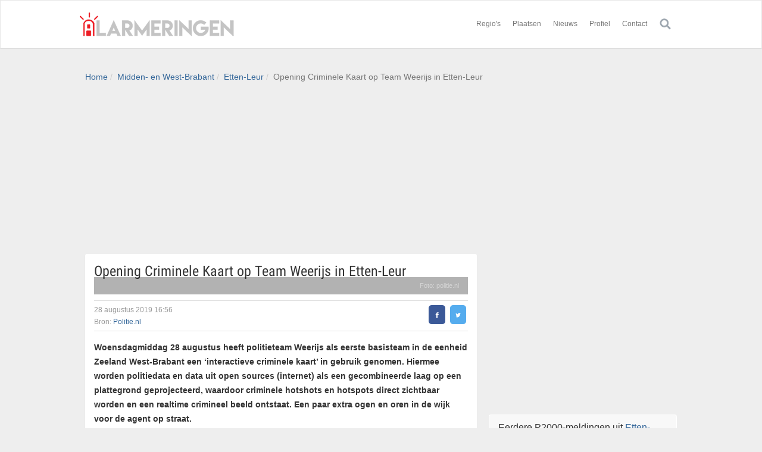

--- FILE ---
content_type: text/html; charset=utf-8
request_url: https://alarmeringen.nl/noord-brabant/etten-leur/116346-opening-criminele-kaart-op-team-weerijs-in-etten-leur.html
body_size: 11773
content:




<!DOCTYPE html>
<html>
<head>

  <meta http-equiv='Content-Type' content='text/html; charset=UTF-8'>
  <meta name='viewport' content='width=device-width, initial-scale=1.0'>
  
  <meta name='description' content='Woensdagmiddag 28 augustus heeft politieteam Weerijs als eerste basisteam in de eenheid Zeeland West-Brabant een ‘interactieve criminele kaart’ in gebruik genomen. Hiermee worden politiedata en data uit open sources (internet) als een gecombineerde laag op een plattegrond geprojecteerd, waardoor criminele hotshots en hotspots direct zichtbaar worden en een realtime crimineel beeld ontstaat. Een paar extra ogen en oren in de wijk voor de agent op straat.'>

  <meta name='Copyright' content='(c) alarmeringen.nl - All rights reserved'>
  <meta name='language' content='Dutch'>
  <meta name='country' content='The Netherlands'>
  <link rel="apple-touch-icon" sizes="57x57" href="/static/favicon/apple-icon-57x57.png">
  <link rel="apple-touch-icon" sizes="60x60" href="/static/favicon/apple-icon-60x60.png">
  <link rel="apple-touch-icon" sizes="72x72" href="/static/favicon/apple-icon-72x72.png">
  <link rel="apple-touch-icon" sizes="76x76" href="/static/favicon/apple-icon-76x76.png">
  <link rel="apple-touch-icon" sizes="114x114" href="/static/favicon/apple-icon-114x114.png">
  <link rel="apple-touch-icon" sizes="120x120" href="/static/favicon/apple-icon-120x120.png">
  <link rel="apple-touch-icon" sizes="144x144" href="/static/favicon/apple-icon-144x144.png">
  <link rel="apple-touch-icon" sizes="152x152" href="/static/favicon/apple-icon-152x152.png">
  <link rel="apple-touch-icon" sizes="180x180" href="/static/favicon/apple-icon-180x180.png">
  <link rel="icon" type="image/png" sizes="192x192" href="/static/favicon/android-icon-192x192.png">
  <link rel="icon" type="image/png" sizes="32x32" href="/static/favicon/favicon-32x32.png">
  <link rel="icon" type="image/png" sizes="96x96" href="/static/favicon/favicon-96x96.png">
  <link rel="icon" type="image/png" sizes="16x16" href="/static/favicon/favicon-16x16.png">
  <link rel="manifest" href="/static/favicon/manifest.json">

  <!-- Preconnect -->
  <link rel="preconnect" href="https://fonts.gstatic.com" crossorigin>
  <link rel="preconnect" href="https://www.gstatic.com" crossorigin>
  <link rel="preconnect" href="https://myprivacy-static.dpgmedia.net">
  <link rel="dns-prefetch" href="https://www.google-analytics.com" crossorigin>

  <meta name="msvalidate.01" content="3C136437809C5AEA0AC5506A6F1D7B33"/>
  <meta name="msapplication-TileColor" content="#ffffff">
  <meta name="msapplication-TileImage" content="/static/favicon/ms-icon-144x144.png">
  <meta name="theme-color" content="#ffffff">

    <!-- Google Tag Manager -->
    <script>(function(w,d,s,l,i){w[l]=w[l]||[];w[l].push({'gtm.start':
    new Date().getTime(),event:'gtm.js'});var f=d.getElementsByTagName(s)[0],
    j=d.createElement(s),dl=l!='dataLayer'?'&l='+l:'';j.async=true;j.src=
    'https://www.googletagmanager.com/gtm.js?id='+i+dl;f.parentNode.insertBefore(j,f);
    })(window,document,'script','dataLayer','GTM-MKK48TN');</script>
    <!-- End Google Tag Manager -->
  
  <link rel='canonical' href='https://alarmeringen.nl/noord-brabant/etten-leur/116346-opening-criminele-kaart-op-team-weerijs-in-etten-leur.html'>
  <meta name='news_keywords' content='politie Drugs Ondermijning Organisatie Verdovende middelen Wapenbezit Wapens Etten-leur'>
  <meta name='original-source' content='https://alarmeringen.nl/noord-brabant/etten-leur/116346-opening-criminele-kaart-op-team-weerijs-in-etten-leur.html'>
  <meta name='og:locale' content='nl_NL'>
  <meta name='og:type' content='article'>
  <meta name='og:title' content='Opening Criminele Kaart op Team Weerijs in Etten-Leur'>
  <meta name='og:description' content='Woensdagmiddag 28 augustus heeft politieteam Weerijs als eerste basisteam in de eenheid Zeeland West-Brabant een ‘interactieve criminele kaart’ in gebruik genomen. Hiermee worden politiedata en data uit open sources (internet) als een gecombineerde laag op een plattegrond geprojecteerd, waardoor criminele hotshots en hotspots direct zichtbaar worden en een realtime crimineel beeld ontstaat. Een paar extra ogen en oren in de wijk voor de agent op straat.'>
  <meta name='og:url' content='https://alarmeringen.nl/noord-brabant/etten-leur/116346-opening-criminele-kaart-op-team-weerijs-in-etten-leur.html'>
  <meta name='og:site_name' content='alarmeringen.nl'>
  <meta name='article:published_time' content='2019-08-28T16:56:00+02:00'>
  
    <meta name='og:image' content=''>
    <meta name='og:image:secure_url' content='None'>
    <meta name='og:image:width' content='640'>
    <meta name='og:image:height' content='480'>
  
  <meta name='twitter:card' content='summary'>
  <meta name='twitter:description' content='Woensdagmiddag 28 augustus heeft politieteam Weerijs als eerste basisteam in de eenheid Zeeland West-Brabant een ‘interactieve criminele kaart’ in gebruik genomen. Hiermee worden politiedata en data uit open sources (internet) als een gecombineerde laag op een plattegrond geprojecteerd, waardoor criminele hotshots en hotspots direct zichtbaar worden en een realtime crimineel beeld ontstaat. Een paar extra ogen en oren in de wijk voor de agent op straat.'>
  <meta name='twitter:title' content='Opening Criminele Kaart op Team Weerijs in Etten-Leur'>
  <meta name='twitter:image' content='None'>
  
  <meta name='dpg:page_type' content='detail'>




  <title>
    
  Opening Criminele Kaart op Team Weerijs in Etten-Leur | Alarmeringen.nl

  </title>
  

  <!-- DPG Privacy Gate -->
  <script>
    window._privacy = window._privacy || [];
    window.cmpProperties = {
      consentType: 'TCF',
      baseUrl: 'https://www.alarmeringen.nl',
      cmpCname: 'https://cmp.alarmeringen.nl',
      language: 'nl'
    };

    window._privacy.push(['consentupdated', function() {
      window.location.reload();
    }]);
  </script>
  <script src="https://myprivacy-static.dpgmedia.net/consent.js"></script>
  <!-- /DPG Privacy Gate -->

  <!-- Onesignal -->
  <script data-privacy-src="https://cdn.onesignal.com/sdks/OneSignalSDK.js" data-privacy-category="functional" async></script>
  <script>
    var OneSignal = window.OneSignal || [];
    var onesignal_city_id = null;
    var onesignal_default_subscription = null;
    OneSignal.push(function () {
      OneSignal.init({
        appId: '6030efd3-7577-4599-92fa-63d4c28347f4',
        safari_web_id: 'web.onesignal.auto.0d6d1ede-d24a-45d0-ba73-2f88839c0735',
        allowLocalhostAsSecureOrigin: true,
        
        path: '/',
        welcomeNotification: {
          "title": "Bedankt voor je aanmelding",
          "message": "Je ontvangt vanaf nu berichten van incidenten in jouw plaats.",
          // "url": "" /* Leave commented for the notification to not open a window on Chrome and Firefox (on Safari, it opens to your webpage) */
        }
      });
    });
  </script>
  <!-- /Onesignal -->


  <script type='text/javascript' src='https://ajax.googleapis.com/ajax/libs/jquery/1.12.4/jquery.min.js'></script>
  <script type='text/javascript' src='/static/js/default.js?cachebuster=202201251101'></script>
  <link rel='stylesheet' href='/static/css/fonts.css'>
  <link rel='stylesheet' href='/static/bootstrap/css/bootstrap.min.css'>
  <link rel='stylesheet' href='/static/css/style.min.css'>
  <link rel='stylesheet' href='/static/css/alarmeringen.css'>

  <script type='text/javascript' src='/static/bootstrap/js/bootstrap.min.js'></script>
  <script type='text/javascript' src='/static/js/typeahead.bundle.min.js'></script>
  <script type='text/javascript' src='/static/js/location.js'></script>
  <script type='text/javascript' src='/static/js/lazysizes.min.js'></script>

  

  
  <script type='text/javascript'>
    (function (i, s, o, g, r, a, m) {
      i['GoogleAnalyticsObject'] = r;
      i[r] = i[r] || function () {
        (i[r].q = i[r].q || []).push(arguments)
      }, i[r].l = 1 * new Date();
      a = s.createElement(o),
        m = s.getElementsByTagName(o)[0];
      a.async = 1;
      a.setAttribute('data-privacy-src', g);
      a.setAttribute('data-privacy-category', 'analytics');
      m.parentNode.insertBefore(a, m)
    })(window, document, 'script', 'https://www.google-analytics.com/analytics.js', 'ga');

    ga('create', 'UA-1108725-1', 'auto');
    ga('set', 'anonymizeIp', true);
    ga('send', 'pageview');
  </script>
  <script type='text/javascript'>
    document.addEventListener('lazybeforeunveil', function (e) {
      var bg = e.target.getAttribute('data-bg');
      if (bg) {
        e.target.style.backgroundImage = 'url(' + bg + ')';
      }
    });
  </script>
<script async src="https://advertising-cdn.dpgmedia.cloud/web-advertising/17/5/0/advert-xandr.js" type="application/javascript"></script><script async data-advert-src="https://adsdk.microsoft.com/ast/ast.js" data-advert-vendors="32"></script><script async src="https://advertising-cdn.dpgmedia.cloud/web-advertising/prebid.js"></script><script async src="https://advertising-cdn.dpgmedia.cloud/header-bidding/prod/alarmeringen/8d19275cdef1cfd5712f91178665c520561d1dc0.js"></script><script async src="https://advertising-cdn.dpgmedia.cloud/native-templates/prod/alarmeringen/templates.js"></script><script async src="https://advertising-cdn.dpgmedia.cloud/native-renderer/main.js"></script><script type="application/javascript">(function(){if(document.currentScript){document.currentScript.remove()}if("undefined"==typeof performance.mark){performance.mark=function(){}}performance.mark("advert - inline-script - start");function b(settings){const a=window.innerWidth,b=settings.xandr.breakpoints;return Object.keys(b).reduce((c,d)=>{if(b[d]<=a){if(null===c||b[d]>b[c]){c=d}}return c},null)}function c(a,c,settings,d){const e=b(settings),f=d.placeholderSizes&&d.placeholderSizes[a],g=f&&(f[e]||f.default);if(g){const b=document.getElementById(c||a);if(b){const c=d.permanentPlaceholders&&d.permanentPlaceholders[a],f=c&&(!0===c||c[e]||c.default);b.setAttribute("data-advert-placeholder-collapses",(!f).toString());b.setAttribute("data-advert-placeholder-size",g.join("x"));b.style["min-height"]=`${g[1]}px`}}}function d(a){if(a.node&&"true"===a.node.getAttribute("data-advert-placeholder-collapses")){a.node.style["min-height"]=null}}window.advert=window.advert||{};window.advert.cmd=window.advert.cmd||[];function e(settings,a){f(settings);window.getAdvertSlotByName=a=>{return window.advert.getSlot(a)};window.getAdvertSlotById=a=>{return window.advert.getSlot(window.advert.getSlotNameFromMapping(a))};window.loadAdvertSlot=(b,d)=>{return new Promise((e,f)=>{c(b,d,settings,a);window.advert.cmd.push(["loaded",()=>{window.advert.loadSlot(b,d).then(e).catch(f)}])})};}function f(settings){window.advert.cmd.push(()=>{window.advert.pubsub.subscribe("slot.rendered",d);settings.prebid.caching.getConfig=()=>window.__advertPrebidConfig;window.advert.init(settings)})}window.loadAdvertSettings=(settings,a)=>{if(!settings){console.error("[ADVERT] Trying to load without settings",settings);return}e(settings,a)};performance.mark("advert - inline-script - end")})();</script><style>[data-advert-slot-state]{display:-webkit-box;display:-ms-flexbox;display:flex;-webkit-box-align:center;-ms-flex-align:center;align-items:center;-webkit-box-pack:center;-ms-flex-pack:center;justify-content:center}
[data-advert-slot-empty]:not([data-advert-placeholder-collapses=false]),[data-advert-slot-state=created]:not([data-advert-placeholder-collapses=false]){display:none}</style><script type="application/javascript">(function(settings,a,b){if(document.currentScript){document.currentScript.remove()}performance.mark("advert - load-settings - start");if(!window.loadAdvertSettings){console.error("[ADVERT] Tried to load advert settings before main initialisation.");return}window.loadAdvertSettings(settings,a);performance.mark("advert - load-settings - end")})({"xandr":{"memberId":7463,"disablePSA":true,"enableSafeFrame":false,"breakpoints":{"small":0,"medium":768,"large":1024,"xlarge":1365},"targeting":{"pag":"detail","cat":["midden-en-west-brabant.etten-leur.opening-criminele-kaart-op-team-weerijs-in-etten-leur","midden-en-west-brabant","etten-leur","opening-criminele-kaart-op-team-weerijs-in-etten-leur"],"cid":"116346","bsuit":["NScreened"],"pub":["dpg","alarmeringen"],"env":{"small":["web","mweb"],"medium":["web"],"large":["web"],"xlarge":["web"]}},"slots":[{"name":"h1-detail","placement":{"small":"alarmeringen_wsc_other_detail_h1","medium":"alarmeringen_wmc_other_detail_h1","large":"alarmeringen_wmc_other_detail_h1","xlarge":"alarmeringen_wmc_other_detail_h1"},"gpid":{"small":"alarmeringen_wsc_other","medium":"alarmeringen_wmc_other","large":"alarmeringen_wmc_other","xlarge":"alarmeringen_wmc_other"},"sizeMapping":"h1-detail","refreshSettings":{"timeSettings":{"delay":"20000"}},"preload":{"default":false,"medium":true,"large":true,"xlarge":true},"targeting":{"pos":"h1","slot":"h1-detail"}},{"name":"a1-detail","placement":{"small":"alarmeringen_wsc_other_detail_a1","medium":"alarmeringen_wmc_other_detail_a1","large":"alarmeringen_wmc_other_detail_a1","xlarge":"alarmeringen_wmc_other_detail_a1"},"gpid":{"small":"alarmeringen_wsc_other","medium":"alarmeringen_wmc_other","large":"alarmeringen_wmc_other","xlarge":"alarmeringen_wmc_other"},"sizeMapping":"a1-detail","lazyLoad":true,"refreshSettings":{"modes":["time"],"timeSettings":{"delay":30000},"enabled":{"large":true,"xlarge":true},"fixedHeight":true},"preload":{"default":false,"small":true,"medium":true,"large":true,"xlarge":true},"targeting":{"pos":"a1","product":{"small":["seamless-image","seamless-image-shop","seamless-video","seamless-video-shop","seamless-carousel","seamless-carousel-shop","seamless-collection-image","seamless-collection-video","seamless-image-multi","seamless-video-multi","native-post","branded-content","outstream","vertical-outstream"],"medium":["native-post","seamless-image-multi","seamless-video-multi"],"large":["native-post","seamless-image-multi","seamless-video-multi"],"xlarge":["native-post","seamless-image-multi","seamless-video-multi"]},"slot":"a1-detail"}},{"name":"r1-detail","placement":{"small":"alarmeringen_wsc_other_detail_r1","medium":"alarmeringen_wmc_other_detail_r1","large":"alarmeringen_wmc_other_detail_r1","xlarge":"alarmeringen_wmc_other_detail_r1"},"gpid":{"small":"alarmeringen_wsc_other","medium":"alarmeringen_wmc_other","large":"alarmeringen_wmc_other","xlarge":"alarmeringen_wmc_other"},"sizeMapping":"r1-detail","lazyLoad":{"small":false,"default":true,"medium":false},"refreshSettings":{"enabled":{"small":false,"default":true},"timeSettings":{"delay":"20000"},"modes":["time"]},"refresh":{"small":false,"default":true},"refreshModes":["time"],"preload":{"default":false,"small":true,"medium":true,"large":true,"xlarge":true},"targeting":{"pos":"r1","product":{"small":["seamless-image","seamless-image-shop","seamless-video","seamless-video-shop","seamless-carousel","seamless-carousel-shop","seamless-collection-image","seamless-collection-video","seamless-image-multi","seamless-video-multi","native-post","branded-content"],"large":["seamless-image-multi","seamless-video-multi"],"xlarge":["seamless-image-multi","seamless-video-multi"]},"slot":"r1-detail"}},{"name":"r2-detail","placement":{"small":"alarmeringen_wsc_other_detail_r2","medium":"alarmeringen_wmc_other_detail_r2","large":"alarmeringen_wmc_other_detail_r2","xlarge":"alarmeringen_wmc_other_detail_r2"},"gpid":{"small":"alarmeringen_wsc_other","medium":"alarmeringen_wmc_other","large":"alarmeringen_wmc_other","xlarge":"alarmeringen_wmc_other"},"sizeMapping":"r2-detail","lazyLoad":true,"refreshSettings":{"timeSettings":{"delay":"20000"}},"preload":{"default":false,"small":true,"medium":true,"large":true,"xlarge":true},"targeting":{"pos":"r2","product":{"large":["seamless-image-multi","seamless-video-multi"],"xlarge":["seamless-image-multi","seamless-video-multi"]},"slot":"r2-detail"}}],"sizeMapping":{"h1-detail":{"medium":[[728,90],[1800,200]],"large":[[970,250],[728,90],[1800,200]],"xlarge":[[970,250],[728,90],[970,1000],[1800,1000],[1800,200]],"sizeRemapping":{"banner":[[[1800,1000],[728,90]],[[970,1000],[970,250]]]}},"a1-detail":{"small":[[300,250],[300,600],[320,400]],"medium":[[300,250],[336,280]],"large":[[300,250],[336,280]],"xlarge":[[300,250],[336,280]]},"r1-detail":{"small":[[300,250],[320,50],[320,100],[320,240],[1800,200]],"medium":[[300,250],[300,600],[120,600],[160,600]],"large":[[300,250],[300,600],[120,600],[160,600]],"xlarge":[[300,250],[300,600],[120,600],[160,600]]},"r2-detail":{"small":[[300,250],[320,240],[320,500]],"medium":[[300,250],[300,600],[120,600],[160,600]],"large":[[300,250],[300,600],[120,600],[160,600]],"xlarge":[[300,250],[300,600],[120,600],[160,600]]}},"lazyLoadThreshold":{"small":200,"default":800},"refreshDelay":"20000","multiPositions":[],"slotNameMappings":{"ad-positie-header":{"small":"r1-detail","default":null,"medium":"h1-detail","large":"h1-detail","xlarge":"h1-detail"},"ad-positie-inarticle":{"small":"a1-detail","default":null,"medium":"a1-detail","large":"a1-detail","xlarge":"a1-detail"},"ad-positie-right":{"small":"r2-detail","default":null,"medium":"r1-detail","large":"r1-detail","xlarge":"r1-detail"},"ad-positie-right2":{"default":null,"medium":"r2-detail","large":"r2-detail","xlarge":"r2-detail"}},"features":{"brandMetrics":false,"experiments":false,"snowplow":false,"privacy":true,"cxense":true,"dmoi":true},"dmoi":{"apiKey":"e2wuTmOEm7Rmgh5G0jwCG6GhKOqJta1hW7QfNP77","rdmoiSource":"rdpgmedia.nl","source":"dpgmedia.nl"},"nativeTemplates":{"renderConfig":{"callToActionCharacterFilter":"[&!?$€]+","variables":{},"fallbackTemplate":"native-post","callToActionDefaultText":"meer info","tracking":{"enabledEvents":["slideImpressions","slideClicks","leadformImpression","leadformClose","leadformCancel","leadformSubmit","leadformSubmitFailure","leadformClickout"]}},"feedContext":{"profile":"alarmeringen","navigation":"Midden- en West-Brabant,Etten-Leur,Opening Criminele Kaart op Team Weerijs in Etten-Leur"}},"conditionalConfigurations":[{"conditions":[[{"field":"fraction","comparer":"lte","value":0.07}]],"config":[{"kind":"N","path":["nativeTemplates","renderConfig","tracking","attentionMeasurement"],"rhs":{"allowedProducts":["seamless-carousel","seamless-carousel-shop","seamless-collection-image","seamless-collection-video","seamless-image","seamless-image-shop","seamless-image-mini","seamless-image-multi","seamless-video-multi","seamless-video","seamless-video-shop","carousel-template"],"ctxId":"37122525","enabled":true,"plcId":"20251601004","cmpId":"16082025"}}]}]},"prebid":{"caching":{"maxIterations":4},"additionalConfig":{"currency":{"rates":{"USD":{"EUR":0.8516}}}}},"debugInfo":{"generationDateTime":"2026-01-26T14:09:58.832Z","profile":"alarmeringen","version":"175","stage":"prod"}},{"placeholderSizes":{"ad-positie-header":{},"ad-positie-inarticle":{},"ad-positie-right":{},"ad-positie-right2":{}}},[]);</script></head>
<body>
<!-- Google Tag Manager (noscript) -->
<noscript><iframe src="https://www.googletagmanager.com/ns.html?id=GTM-MKK48TN"
height="0" width="0" style="display:none;visibility:hidden"></iframe></noscript>
<!-- End Google Tag Manager (noscript) -->
<div id='wrapper'>
  <div class='header'>
    
      <nav role='navigation' class='navbar navbar-site navbar-default'>
        <div class='container'>
          <div class='navbar-header'>
            <button data-target='.navbar-collapse' data-toggle='collapse' type='button' class='navbar-toggle'>
              <span class='sr-only'>Toggle navigation</span>
              <span class='icon-bar'></span>
              <span class='icon-bar'></span>
              <span class='icon-bar'></span>
            </button>
            <a href='/' class='navbar-brand logo logo-title'>
              Alarmeringen.nl
            </a>
          </div>
          <div class='navbar-collapse collapse'>
            <ul class='nav navbar-nav navbar-right hidden-xs'>
              <li class='dropdown'>
                <a data-toggle='dropdown' role='button' class='dropdown-toggle'>Regio's</a>
                
                <ul class='dropdown-menu region-menu'>
                  <li>
                    
                      <ul class='pull-left'>
                        
                          <li>
                            <a href='/streek/achterhoek/'>Achterhoek</a>

                          </li>
                        
                          <li>
                            <a href='/noord-holland/amsterdam-amstelland/'>Amsterdam-Amstelland</a>

                          </li>
                        
                          <li>
                            <a href='/streek/bollenstreek/'>Bollenstreek</a>

                          </li>
                        
                          <li>
                            <a href='/noord-brabant/brabant-noord/'>Brabant-Noord</a>

                          </li>
                        
                          <li>
                            <a href='/noord-brabant/brabant-zuidoost/'>Brabant-Zuidoost</a>

                          </li>
                        
                          <li>
                            <a href='/drenthe/'>Drenthe</a>

                          </li>
                        
                          <li>
                            <a href='/flevoland/'>Flevoland</a>

                          </li>
                        
                      </ul>
                    
                      <ul class='pull-left'>
                        
                          <li>
                            <a href='/friesland/'>Friesland</a>

                          </li>
                        
                          <li>
                            <a href='/gelderland/gelderland-midden/'>Gelderland Midden</a>

                          </li>
                        
                          <li>
                            <a href='/gelderland/gelderland-zuid/'>Gelderland-Zuid</a>

                          </li>
                        
                          <li>
                            <a href='/noord-holland/gooi-en-vechtstreek/'>Gooi en Vechtstreek</a>

                          </li>
                        
                          <li>
                            <a href='/groningen/'>Groningen</a>

                          </li>
                        
                          <li>
                            <a href='/zuid-holland/haaglanden/'>Haaglanden</a>

                          </li>
                        
                          <li>
                            <a href='/streek/hoeksche-waard/'>Hoeksche Waard</a>

                          </li>
                        
                      </ul>
                    
                      <ul class='pull-left'>
                        
                          <li>
                            <a href='/zuid-holland/hollands-midden/'>Hollands Midden</a>

                          </li>
                        
                          <li>
                            <a href='/overijssel/ijsselland/'>IJsselland</a>

                          </li>
                        
                          <li>
                            <a href='/noord-holland/kennemerland/'>Kennemerland</a>

                          </li>
                        
                          <li>
                            <a href='/limburg/limburg-noord/'>Limburg Noord</a>

                          </li>
                        
                          <li>
                            <a href='/limburg/limburg-zuid/'>Limburg Zuid</a>

                          </li>
                        
                          <li>
                            <a href='/noord-brabant/midden-en-west-brabant/'>Midden- en West-Brabant</a>

                          </li>
                        
                          <li>
                            <a href='/gelderland/noord-en-oost-gelderland/'>Noord en Oost-Gelderland</a>

                          </li>
                        
                      </ul>
                    
                      <ul class='pull-left'>
                        
                          <li>
                            <a href='/noord-holland/noord-holland-noord/'>Noord-Holland Noord</a>

                          </li>
                        
                          <li>
                            <a href='/zuid-holland/rotterdam-rijnmond/'>Rotterdam-Rijnmond</a>

                          </li>
                        
                          <li>
                            <a href='/overijssel/twente/'>Twente</a>

                          </li>
                        
                          <li>
                            <a href='/utrecht/'>Utrecht</a>

                          </li>
                        
                          <li>
                            <a href='/noord-holland/zaanstreek-waterland/'>Zaanstreek-Waterland</a>

                          </li>
                        
                          <li>
                            <a href='/zeeland/'>Zeeland</a>

                          </li>
                        
                          <li>
                            <a href='/zuid-holland/zuid-holland-zuid/'>Zuid-Holland Zuid</a>

                          </li>
                        
                      </ul>
                    
                  </li>
                </ul>
              </li>
              <li class='dropdown'>
                <a href='/plaatsen.html'>Plaatsen</a>
              </li>
              <li>
                <a href='/nieuws/'>Nieuws</a>
              </li>
              <li class='dropdown'>
                  <a href='/account/'>Profiel</a>
              </li>
              <li>
                <a href='/contact.html'>Contact</a>
              </li>
              <li>
                <a href='/alarmeringen.html' class='search-button'>
                  <img src='/static/img/top-menu-search.png' height='20' width='20'>
                </a>
              </li>
            </ul>
            <ul class='nav navbar-nav navbar-right visible-xs-block'>
              <li>
                <a href='/'>
                  Home
                </a>
              </li>
              <li>
                <a href='/alarmeringen.html'>Regio's</a>
              </li>
              <li>
                <a href='/contact.html' rel='nofollow'>Contact</a>
              </li>
            </ul>
          </div>
        </div>
        <!-- /.nav-collapse -->
      </nav>
      <!-- /.container-fluid -->
    
  </div>
  <!-- /.header -->
  

  <div class='main-container'>
    <div class='container hidden-phone'>
      <div class='pull-left'>
        
  <ul class='breadcrumb'>
    <li>
      <a href='/'>Home</a>
    </li>
    
      <li>
        <a href='/noord-brabant/midden-en-west-brabant/'>
          Midden- en West-Brabant
        </a>
      </li>
    
    
      <li>
        <a href='/noord-brabant/midden-en-west-brabant/etten-leur/'>
          Etten-Leur
        </a>
      </li>
    
    <li class='active'>
      Opening Criminele Kaart op Team Weerijs in Etten-Leur
    </li>
  </ul>

      </div>
      
        
      
    </div>
    <div class='container'>
      <div class='margin-bottom-20'>
        
          <div class="ad">
            

  <div data-slot-name='ad-positie-header' style='min-height: 250px'>
    <script type='text/javascript'>
      (function() {
        if (typeof window.loadAdvertSlot === 'function') {
          var slotNameAttr = "data-slot-name";
          var slot = document.currentScript.parentElement;
          var slotName = slot.getAttribute(slotNameAttr);
          var slots = [].slice.call(document.querySelectorAll("[" + slotNameAttr + "=" + slotName + "]"));
          slot.id = slotName + "--" + (slots.indexOf(slot) + 1);
          window.loadAdvertSlot(slotName, slot.id);
        }
      })();
    </script>
  </div>


          </div>
        
      </div>
      <div id='messages'></div>
      
  <div class='row'>
    <div class='col-sm-8 page-content col-thin-right'>
      <div class='inner inner-box ads-details-wrapper'>
        <h1>Opening Criminele Kaart op Team Weerijs in Etten-Leur</h1>
        
          <p></p>
          <div class='imagebox'>
            <img src='' width='100%' class='img-responsive'>
            
              <span class='imagebox-desc'>Foto: politie.nl</span>
              <p></p>
            
          </div>
        
        <div class='info-row'>
          <span class='date'>
            <span class='pull-right'>
              <a aria-label=''
                  href='whatsapp://send?text=Opening Criminele Kaart op Team Weerijs in Etten-Leur&nbsp;https://alarmeringen.nl/noord-brabant/etten-leur/116346-opening-criminele-kaart-op-team-weerijs-in-etten-leur.html?utm_source=whatsapp%26utm_medium=socialbuttons-top%26utm_campaign=sharing'
                  target='_blank' class='resp-sharing-button__link'>
                <div class='resp-sharing-button resp-sharing-button--whatsapp resp-sharing-button--small visible-xs'>
                  <div aria-hidden='true' class='resp-sharing-button__icon resp-sharing-button__icon--solid'>
                    <svg viewbox='0 0 24 24' xmlns='http://www.w3.org/2000/svg'>
                      <path
                          d='M20.1 3.9C17.9 1.7 15 .5 12 .5 5.8.5.7 5.6.7 11.9c0 2 .5 3.9 1.5 5.6L.6 23.4l6-1.6c1.6.9 3.5 1.3 5.4 1.3 6.3 0 11.4-5.1 11.4-11.4-.1-2.8-1.2-5.7-3.3-7.8zM12 21.4c-1.7 0-3.3-.5-4.8-1.3l-.4-.2-3.5 1 1-3.4L4 17c-1-1.5-1.4-3.2-1.4-5.1 0-5.2 4.2-9.4 9.4-9.4 2.5 0 4.9 1 6.7 2.8 1.8 1.8 2.8 4.2 2.8 6.7-.1 5.2-4.3 9.4-9.5 9.4zm5.1-7.1c-.3-.1-1.7-.9-1.9-1-.3-.1-.5-.1-.7.1-.2.3-.8 1-.9 1.1-.2.2-.3.2-.6.1s-1.2-.5-2.3-1.4c-.9-.8-1.4-1.7-1.6-2-.2-.3 0-.5.1-.6s.3-.3.4-.5c.2-.1.3-.3.4-.5.1-.2 0-.4 0-.5C10 9 9.3 7.6 9 7c-.1-.4-.4-.3-.5-.3h-.6s-.4.1-.7.3c-.3.3-1 1-1 2.4s1 2.8 1.1 3c.1.2 2 3.1 4.9 4.3.7.3 1.2.5 1.6.6.7.2 1.3.2 1.8.1.6-.1 1.7-.7 1.9-1.3.2-.7.2-1.2.2-1.3-.1-.3-.3-.4-.6-.5z'></path>
                    </svg>
                  </div>
                </div>
              </a>
              <a aria-label=''
                  href='https://facebook.com/sharer/sharer.php?u=https://alarmeringen.nl/noord-brabant/etten-leur/116346-opening-criminele-kaart-op-team-weerijs-in-etten-leur.html?utm_source=facebook%26utm_medium=socialbuttons-top%26utm_campaign=sharing'
                  target='_blank' class='resp-sharing-button__link'>
                <div class='resp-sharing-button resp-sharing-button--facebook resp-sharing-button--small'>
                  <div aria-hidden='true' class='resp-sharing-button__icon resp-sharing-button__icon--solid'>
                    <svg viewbox='0 0 24 24' xmlns='http://www.w3.org/2000/svg'>
                      <path
                          d='M18.77 7.46H14.5v-1.9c0-.9.6-1.1 1-1.1h3V.5h-4.33C10.24.5 9.5 3.44 9.5 5.32v2.15h-3v4h3v12h5v-12h3.85l.42-4z'></path>
                    </svg>
                  </div>
                </div>
              </a>
              <a aria-label=''
                  href='https://twitter.com/intent/tweet/?text=Opening Criminele Kaart op Team Weerijs in Etten-Leur&url=https://alarmeringen.nl/noord-brabant/etten-leur/116346-opening-criminele-kaart-op-team-weerijs-in-etten-leur.html?utm_source=twitter%26utm_medium=socialbuttons-top%26utm_campaign=sharing'
                  target='_blank' class='resp-sharing-button__link'>
                <div class='resp-sharing-button resp-sharing-button--twitter resp-sharing-button--small'>
                  <div aria-hidden='true' class='resp-sharing-button__icon resp-sharing-button__icon--solid'>
                    <svg viewbox='0 0 24 24' xmlns='http://www.w3.org/2000/svg'>
                      <path
                          d='M23.44 4.83c-.8.37-1.5.38-2.22.02.93-.56.98-.96 1.32-2.02-.88.52-1.86.9-2.9 1.1-.82-.88-2-1.43-3.3-1.43-2.5 0-4.55 2.04-4.55 4.54 0 .36.03.7.1 1.04-3.77-.2-7.12-2-9.36-4.75-.4.67-.6 1.45-.6 2.3 0 1.56.8 2.95 2 3.77-.74-.03-1.44-.23-2.05-.57v.06c0 2.2 1.56 4.03 3.64 4.44-.67.2-1.37.2-2.06.08.58 1.8 2.26 3.12 4.25 3.16C5.78 18.1 3.37 18.74 1 18.46c2 1.3 4.4 2.04 6.97 2.04 8.35 0 12.92-6.92 12.92-12.93 0-.2 0-.4-.02-.6.9-.63 1.96-1.22 2.56-2.14z'></path>
                    </svg>
                  </div>
                </div>
              </a>
            </span>
            28 augustus 2019 16:56
            <br>
            
              
                Bron: <a href='https://www.politie.nl/nieuws/2019/augustus/28/08-opening-criminele-kaart-op-team-weerijs.html' target='_blank'>Politie.nl</a>
              
            
          </span>
        </div>
        <div style='clear: both;'></div>
        
          <p style='text-transform: inherit;font-weight:bold;line-height:24px'>
            Woensdagmiddag 28 augustus heeft politieteam Weerijs als eerste basisteam in de eenheid Zeeland West-Brabant een ‘interactieve criminele kaart’ in gebruik genomen. Hiermee worden politiedata en data uit open sources (internet) als een gecombineerde laag op een plattegrond geprojecteerd, waardoor criminele hotshots en hotspots direct zichtbaar worden en een realtime crimineel beeld ontstaat. Een paar extra ogen en oren in de wijk voor de agent op straat.
          </p>
        
        <p style='text-transform: inherit;line-height:20px'>
          
            <p><p>De criminele kaart werd tijdens een feestelijke opening op het politiebureau in Etten-Leur officieel geopend door burgemeester Miranda de Vries. Zij kon meteen aan de slag met dit grote interactieve scherm waarop een plattegrond van de eenheid Zeeland West-Brabant staat. Politiebestanden, maar ook data van verschillende bronnen, waaronder de Kamer van Koophandel worden via een beveiligde omgeving binnengehaald en vertaald naar de dynamische criminele kaart. Hierdoor worden in een oogopslag criminele activiteiten en bewegingen zichtbaar. Overlap in hennep, synthetische drugs, cocaïnehandel of vuurwapens worden visueel zichtbaar. Maar ook witwaspraktijken zoals grote concentraties van dezelfde type bedrijven of bedrijven in een onlogische omgeving komen scherper in beeld. Wanneer hij rondrijdt ziet een agent natuurlijk niet wat er achter deuren afspeelt, deze kaart biedt hem de mogelijkheid om eigen kennis, ervaring en inzicht te koppelen aan andere gegevens. Dit geeft nog meer inzicht om de criminaliteit in de wijk aan te pakken.</p><h2>Primeur</h2><p>Operationeel Expert Bas v/d Moezel van Team Weerijs: ‘Er zijn al diverse acties uitgerold met behulp van de tafel en ik weet dat het verschil maakt voor onze collega’s op straat. Er staat zoveel informatie op die beter zicht en inzicht in je wijk geeft. Dat verandert veel hoe je hier naar kijkt en welke keuzes je maakt. Toen gesproken werd om een digitale beeldtafel als pilot in de praktijk te brengen, stond ik als eerste vooraan’.</p><h2>Uitbreiding proeftuin</h2><p>De criminele kaart is nog volop in ontwikkeling. De inzet van de criminele kaartbeeldtafel bij Team Weerijs is een uitbreiding van de proeftuinde eerste uitrol naar de organisatie, waarin anders kijken naar criminaliteit binnen een basisteam naar een hoger digitaal niveau wordt getild. Programmamanager Innovatiecel Rene Nuijten: 'We zijn trots dat we nu zo ver zijn om de digitale beeldtafel als pilot in de praktijk verder de organisatie in te brengen. De kracht zit in een meer effectievere politie. Ze weten meer en kunnen aan de hand daarvan beter optreden. Ze kunnen veel meer op straatniveau duiden. Het is een belangrijke stap voorwaarts Het is belangrijk datom onze mensen goed zicht hebben te bieden op wat er speelt in hun wijk en de beeldtafel is hiervoor een uitstekend middel. Het vergt een andere manier van denken en werken. Door de tafel aan hen beschikbaar te stellen, trainingen te verzorgen en vinger aan de pols te houden, helpen we ze het beste uit deze criminele kaart, zichzelf en het team te halen'. </p><h2>Trots</h2><p>Miranda de Vries, burgemeester van Etten-Leur verzorgde met een druk op een rode knop de officiële opening van de criminele kaart. ‘Ik ben ongelooflijk trots dat we de kaart hier in Etten-Leur als eerste hebben. We staan hier aan de wieg van iets heel moois. Door middel van de criminele kaart kunnen we ondermijning en innovatie aan elkaar koppelen. En dat is volgens mij de enige manier om de criminelen een stapje voor te zijn en blijven. Zowel politie als gemeente trekken samen op in de strijd tegen misdaad en ondermijning. Dankzij deze datagedreven manier van werken kunnen we meer boeven vangen en dat is een mooie ontwikkeling!’</p></p>
          
        </p>
        

        

        <div class='text-right'>
          
            <a href='/noord-brabant/' style='margin-top: 10px'
                class='btn btn-default btn-sm'>
              Noord-Brabant
            </a>
          
          
            <a href='/noord-brabant/midden-en-west-brabant/' style='margin-top: 10px' class='btn btn-default btn-sm'>
              Midden- en West-Brabant
            </a>
          
          
            <a href='/noord-brabant/midden-en-west-brabant/etten-leur/' style='margin-top: 10px' class='btn btn-default btn-sm'>
              Etten-Leur
            </a>
          
          <p></p>
          
            <a href='/nieuws/25-drugs/' style='margin-top: 10px' class='btn btn-default btn-sm'>
              Drugs
            </a>
          
            <a href='/nieuws/37-ondermijning/' style='margin-top: 10px' class='btn btn-default btn-sm'>
              Ondermijning
            </a>
          
            <a href='/nieuws/41-organisatie/' style='margin-top: 10px' class='btn btn-default btn-sm'>
              Organisatie
            </a>
          
            <a href='/nieuws/8-verdovende-middelen/' style='margin-top: 10px' class='btn btn-default btn-sm'>
              Verdovende middelen
            </a>
          
            <a href='/nieuws/7-wapenbezit/' style='margin-top: 10px' class='btn btn-default btn-sm'>
              Wapenbezit
            </a>
          
            <a href='/nieuws/35-wapens/' style='margin-top: 10px' class='btn btn-default btn-sm'>
              Wapens
            </a>
          
          <li style='display:none'>
            dab3139319e26abb442d9f1e141b8152
          </li>
        </div>

        <div style='margin-top: 20px' class='ad middle'>
          <div id='ad-486-detail'>
            

  <div data-slot-name='ad-positie-inarticle' style='min-height: 250px'>
    <script type='text/javascript'>
      (function() {
        if (typeof window.loadAdvertSlot === 'function') {
          var slotNameAttr = "data-slot-name";
          var slot = document.currentScript.parentElement;
          var slotName = slot.getAttribute(slotNameAttr);
          var slots = [].slice.call(document.querySelectorAll("[" + slotNameAttr + "=" + slotName + "]"));
          slot.id = slotName + "--" + (slots.indexOf(slot) + 1);
          window.loadAdvertSlot(slotName, slot.id);
        }
      })();
    </script>
  </div>


          </div>
        </div>
      </div>
      
    </div>
    <div class='col-sm-4 page-sidebar col-thin-left'>
      <aside>
        <div class='ad mpu'>
          

  <div data-slot-name='ad-positie-right' style='min-height: 250px'>
    <script type='text/javascript'>
      (function() {
        if (typeof window.loadAdvertSlot === 'function') {
          var slotNameAttr = "data-slot-name";
          var slot = document.currentScript.parentElement;
          var slotName = slot.getAttribute(slotNameAttr);
          var slots = [].slice.call(document.querySelectorAll("[" + slotNameAttr + "=" + slotName + "]"));
          slot.id = slotName + "--" + (slots.indexOf(slot) + 1);
          window.loadAdvertSlot(slotName, slot.id);
        }
      })();
    </script>
  </div>


        </div>
        
          
  <div class='panel sidebar-panel'>
    <div class='panel-heading'>
      Eerdere P2000-meldingen uit
      <a href='/noord-brabant/midden-en-west-brabant/etten-leur/'
         title='Bekijk eerdere P2000-meldingen uit de plaats Etten-Leur'>
        Etten-Leur
      </a>
    </div>
    <div class='panel-content'>
      <div class='panel-body'>
        <ul class='report-list'>
          
            
            


  <div class='item-list'>
    <div class='add-details'>
      <div class='add-title'>
        
          <a href="/noord-brabant/midden-en-west-brabant/etten-leur/54739140/p2000-ambulance-met-spoed-naar-etten-leur.html">
            Ambulance met spoed naar Etten-leur
          </a>
        
      </div>
      <p class='small'>a1 etten-leur rit: 16344</p>
      <span class='info-row'>
        <span class='date'>
          <i class='icon-clock'></i>
          26 januari 2026 10:27
        </span>
        
          <a href='https://alarmeringen.nl/noord-brabant/midden-en-west-brabant/etten-leur/ambulance/' class='btn btn-default btn-xs pull-right'>
            Ambulance
          </a>
        
      </span>
    </div>
  </div>


          
            
            


  <div class='item-list'>
    <div class='add-details'>
      <div class='add-title'>
        
          <a href="/noord-brabant/midden-en-west-brabant/etten-leur/54738623/p2000-ambulance-met-spoed-naar-etten-leur.html">
            Ambulance met spoed naar Etten-leur
          </a>
        
      </div>
      <p class='small'>a1 etten-leur rit: 16274</p>
      <span class='info-row'>
        <span class='date'>
          <i class='icon-clock'></i>
          26 januari 2026 08:25
        </span>
        
          <a href='https://alarmeringen.nl/noord-brabant/midden-en-west-brabant/etten-leur/ambulance/' class='btn btn-default btn-xs pull-right'>
            Ambulance
          </a>
        
      </span>
    </div>
  </div>


          
            
            


  <div class='item-list'>
    <div class='add-details'>
      <div class='add-title'>
        
          <a href="/noord-brabant/midden-en-west-brabant/etten-leur/54737707/p2000-ambulance-met-spoed-naar-etten-leur.html">
            Ambulance met spoed naar Etten-leur
          </a>
        
      </div>
      <p class='small'>a1 etten-leur rit: 16105</p>
      <span class='info-row'>
        <span class='date'>
          <i class='icon-clock'></i>
          25 januari 2026 23:38
        </span>
        
          <a href='https://alarmeringen.nl/noord-brabant/midden-en-west-brabant/etten-leur/ambulance/' class='btn btn-default btn-xs pull-right'>
            Ambulance
          </a>
        
      </span>
    </div>
  </div>


          
            
            


  <div class='item-list'>
    <div class='add-details'>
      <div class='add-title'>
        
          <a href="/noord-brabant/midden-en-west-brabant/etten-leur/54736970/p2000-industriebrand-op-mon-plaisir-in-etten-leur.html">
            Brand op Mon Plaisir in Etten-leur
          </a>
        
      </div>
      <p class='small'>p 1 bzb-01 br industrie mon plaisir etten-leur 203432 203093</p>
      <span class='info-row'>
        <span class='date'>
          <i class='icon-clock'></i>
          25 januari 2026 19:26
        </span>
        
          <a href='https://alarmeringen.nl/noord-brabant/midden-en-west-brabant/etten-leur/brandweer/' class='btn btn-default btn-xs pull-right'>
            Brandweer
          </a>
        
      </span>
    </div>
  </div>


          
            
            


  <div class='item-list'>
    <div class='add-details'>
      <div class='add-title'>
        
          <a href="/noord-brabant/midden-en-west-brabant/etten-leur/54735519/p2000-voertuigbrand-op-liesbosweg-in-etten-leur.html">
            Voertuigbrand op Liesbosweg in Etten-leur
          </a>
        
      </div>
      <p class='small'>p 1 bzb-02 br wegvervoer auto liesbosweg etten-leur 203432</p>
      <span class='info-row'>
        <span class='date'>
          <i class='icon-clock'></i>
          25 januari 2026 12:25
        </span>
        
          <a href='https://alarmeringen.nl/noord-brabant/midden-en-west-brabant/etten-leur/brandweer/' class='btn btn-default btn-xs pull-right'>
            Brandweer
          </a>
        
      </span>
    </div>
  </div>


          
            
            


  <div class='item-list'>
    <div class='add-details'>
      <div class='add-title'>
        
          <a href="/noord-brabant/midden-en-west-brabant/etten-leur/54733575/p2000-ambulance-met-spoed-naar-etten-leur.html">
            Ambulance met spoed naar Etten-leur
          </a>
        
      </div>
      <p class='small'>a1 etten-leur rit: 15448 directe inzet: ja</p>
      <span class='info-row'>
        <span class='date'>
          <i class='icon-clock'></i>
          24 januari 2026 22:17
        </span>
        
          <a href='https://alarmeringen.nl/noord-brabant/midden-en-west-brabant/etten-leur/ambulance/' class='btn btn-default btn-xs pull-right'>
            Ambulance
          </a>
        
      </span>
    </div>
  </div>


          
            
            


  <div class='item-list'>
    <div class='add-details'>
      <div class='add-title'>
        
          <a href="/noord-brabant/midden-en-west-brabant/etten-leur/54731216/p2000-ambulance-met-spoed-naar-etten-leur.html">
            Ambulance met spoed naar Etten-leur
          </a>
        
      </div>
      <p class='small'>a1 etten-leur rit: 15033</p>
      <span class='info-row'>
        <span class='date'>
          <i class='icon-clock'></i>
          24 januari 2026 11:26
        </span>
        
          <a href='https://alarmeringen.nl/noord-brabant/midden-en-west-brabant/etten-leur/ambulance/' class='btn btn-default btn-xs pull-right'>
            Ambulance
          </a>
        
      </span>
    </div>
  </div>


          
            
            


  <div class='item-list'>
    <div class='add-details'>
      <div class='add-title'>
        
          <a href="/noord-brabant/midden-en-west-brabant/etten-leur/54730867/p2000-ambulance-met-spoed-naar-etten-leur.html">
            Ambulance met spoed naar Etten-leur
          </a>
        
      </div>
      <p class='small'>a0 etten-leur rit: 14990 directe inzet: ja</p>
      <span class='info-row'>
        <span class='date'>
          <i class='icon-clock'></i>
          24 januari 2026 09:59
        </span>
        
          <a href='https://alarmeringen.nl/noord-brabant/midden-en-west-brabant/etten-leur/ambulance/' class='btn btn-default btn-xs pull-right'>
            Ambulance
          </a>
        
      </span>
    </div>
  </div>


          
            
            


  <div class='item-list'>
    <div class='add-details'>
      <div class='add-title'>
        
          <a href="/noord-brabant/midden-en-west-brabant/etten-leur/54730814/p2000-ambulance-met-spoed-naar-etten-leur.html">
            Ambulance met spoed naar Etten-leur
          </a>
        
      </div>
      <p class='small'>a1 etten-leur rit: 14979 directe inzet: ja</p>
      <span class='info-row'>
        <span class='date'>
          <i class='icon-clock'></i>
          24 januari 2026 09:44
        </span>
        
          <a href='https://alarmeringen.nl/noord-brabant/midden-en-west-brabant/etten-leur/ambulance/' class='btn btn-default btn-xs pull-right'>
            Ambulance
          </a>
        
      </span>
    </div>
  </div>


          
            
            


  <div class='item-list'>
    <div class='add-details'>
      <div class='add-title'>
        
          <a href="/noord-brabant/midden-en-west-brabant/etten-leur/54730258/p2000-ambulance-met-spoed-naar-etten-leur.html">
            Ambulance met spoed naar Etten-leur
          </a>
        
      </div>
      <p class='small'>a1 etten-leur rit: 14887</p>
      <span class='info-row'>
        <span class='date'>
          <i class='icon-clock'></i>
          24 januari 2026 05:14
        </span>
        
          <a href='https://alarmeringen.nl/noord-brabant/midden-en-west-brabant/etten-leur/ambulance/' class='btn btn-default btn-xs pull-right'>
            Ambulance
          </a>
        
      </span>
    </div>
  </div>


          
        </ul>
      </div>
    </div>
  </div>


        

        <div class="ad hidden-xs">
          

  <div data-slot-name='ad-positie-right2' style='min-height: 250px'>
    <script type='text/javascript'>
      (function() {
        if (typeof window.loadAdvertSlot === 'function') {
          var slotNameAttr = "data-slot-name";
          var slot = document.currentScript.parentElement;
          var slotName = slot.getAttribute(slotNameAttr);
          var slots = [].slice.call(document.querySelectorAll("[" + slotNameAttr + "=" + slotName + "]"));
          slot.id = slotName + "--" + (slots.indexOf(slot) + 1);
          window.loadAdvertSlot(slotName, slot.id);
        }
      })();
    </script>
  </div>


        </div>
      </aside>
    </div>
  </div>
    <script>
        window.dataLayer.push({
            event: "content",
            content_id: 116346
        });
    </script>


    </div>
  </div>
  <div class='navbar-default navbar-fixed-bottom visible-xs' id='navbar'>
    <div class='sticky-footer-menu'>
      <div class='footer-menu-item'>
        <a href='/'>
          <span style='background-image: url(/static/img/menu-home.png);'></span>
          <span class='text'>Home</span>
        </a>
      </div>
      <div class='footer-menu-item'>
        <a href='/alarmeringen.html' rel='nofollow'>
          <span style='background-image: url(/static/img/menu-regios.png);'></span>
          <span class='text'>Regio's</span>
        </a>
      </div>
      <div class='footer-menu-item'>
        <a href='/contact.html' rel='nofollow'>
          <span style='background-image: url(/static/img/menu-contact.png);'></span>
          <span class='text'>Contact</span>
        </a>
      </div>
        <div class='footer-menu-item'>
          <a href='/account' rel='nofollow'>
            <span style='background-image: url(/static/img/menu-account.png);'></span>
            <span class='text'>Profiel</span>
          </a>
        </div>
    </div>
  </div>
  <div class='footer' id='footer'>
    <div class='container'>
      <div class='row'>
        <div class='col-lg-3 col-xs-12'>
          <div class='logo'>Alarmeringen.nl</div>
          <p>
            Alarmeringen.nl bestaat ruim 20 jaar en omvat de grootste database met 112 meldingen van Nederland. De site wordt iedere maand door meer dan 2,5 miljoen unieke bezoekers bezocht.
          </p>
          <p>
            &copy; 2026 - DPG Media B.V.
          </p>
          <p>
            <a href='/adverteren/' rel='nofollow' class='h5'>Adverteren op Alarmeringen.nl</a>
          </p>
          <p>
            <a href="https://privacy.dpgmedia.nl/nl/document/privacy-policy?utm_source=alarmeringen&utm_medium=tekstlink&utm_content=footer&utm_campaign=privacy" target="_blank" rel='nofollow' class='h5'>Privacy statement</a>
          </p>
          <p>
            <a href="https://privacy.dpgmedia.nl/nl/document/cookie-policy?utm_source=alarmeringen&utm_medium=tekstlink&utm_content=footer&utm_campaign=cookiestatement" target="_blank" rel='nofollow' class='h5'>Cookie statement</a>
          </p>
          <p>
            <a href='javascript:void(0)' rel='nofollow' onclick='window._privacy.openModal()' class='h5'>Cookieinstellingen</a>
          </p>
          <p>
            <a href='/webfeeds.html' rel='nofollow' class='h5'>Feeds</a>
          </p>
          <p></p>
          <p></p>
        </div>
      </div>
    </div>
  </div>
</div>

<script type="application/javascript">
     //This is needed for debug toolbar in dashboard (because of htmx - it is not needed in the rest of the site
     // It may cause a js script error on production as debug toolbar is not installed
    // Create the script tag, set the appropriate attributes
    var script = document.createElement('script');
    script.src = 'https://maps.googleapis.com/maps/api/js?key=AIzaSyAH6Y3sZgREqjEAkscNTScWIBPN81kQ2VI&callback=initMap';
    script.async = true;

    // Attach your callback function to the `window` object
    window.initMap = function() {
      // JS API is loaded and available
    };

    // Append the 'script' element to 'head'
    document.head.appendChild(script);

</script>

<script type="text/javascript">
    const ssoConfig = {
        topLevelDomain: "be",
        authorizeUrl: () => "https://account.alarmeringen.nl/login?callback_url=https://www.alarmeringen.nl",
        logoutUrl: "https://account.alarmeringen.nl/logout?callback_url=https://www.alarmeringen.nl",
        logoUrl: "https://login-static.dpgmedia.net/pip-components/logo/Alarmeringen.svg",
        bannerConfig: "NL-Newspaper",
        loggedInEmail: '',
        brandname: "alarmeringen.nl",
        theme: "LIGHT",
        instraSsoEnabled: true,
        automaticLoginEnabled: true,
    };
</script>

<script async onload="if(window.ssoDetection && ssoConfig) {window.ssoDetection.trigger(ssoConfig);}" src="https://login-static.dpgmedia.net/ssosession/main.js" type="text/javascript"></script>




</body>
</html>
